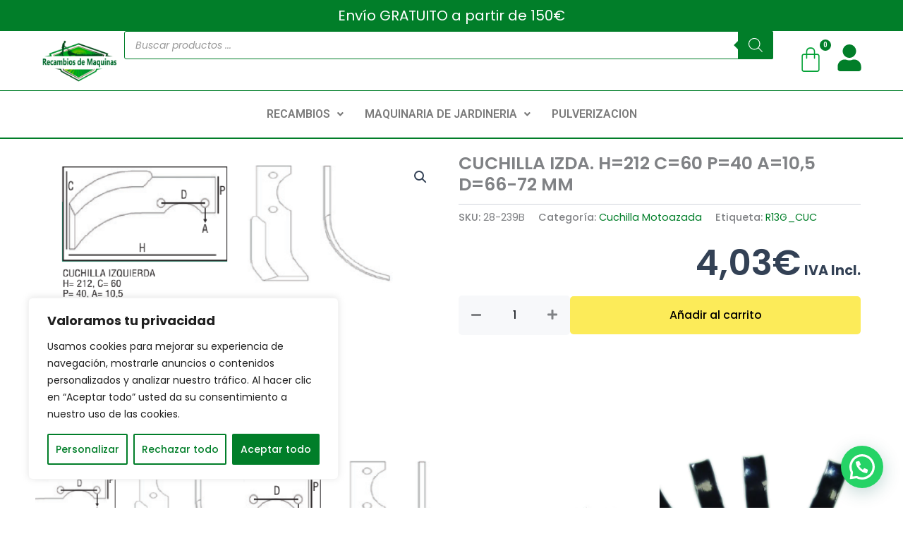

--- FILE ---
content_type: text/css
request_url: https://recambiodemaquinas.com/wp-content/uploads/elementor/css/post-45758.css?ver=1768854467
body_size: 23021
content:
.elementor-45758 .elementor-element.elementor-element-f237810{--display:flex;--flex-direction:column;--container-widget-width:100%;--container-widget-height:initial;--container-widget-flex-grow:0;--container-widget-align-self:initial;--flex-wrap-mobile:wrap;}.elementor-45758 .elementor-element.elementor-element-f237810:not(.elementor-motion-effects-element-type-background), .elementor-45758 .elementor-element.elementor-element-f237810 > .elementor-motion-effects-container > .elementor-motion-effects-layer{background-color:var( --e-global-color-astglobalcolor2 );}.elementor-widget-heading .elementor-heading-title{font-family:var( --e-global-typography-primary-font-family ), Sans-serif;font-weight:var( --e-global-typography-primary-font-weight );color:var( --e-global-color-primary );}.elementor-45758 .elementor-element.elementor-element-2501e69{text-align:center;}.elementor-45758 .elementor-element.elementor-element-2501e69 .elementor-heading-title{font-family:"Poppins", Sans-serif;font-size:20px;font-weight:400;color:var( --e-global-color-astglobalcolor4 );}.elementor-45758 .elementor-element.elementor-element-dca7cfa{--display:flex;--flex-direction:row;--container-widget-width:initial;--container-widget-height:100%;--container-widget-flex-grow:1;--container-widget-align-self:stretch;--flex-wrap-mobile:wrap;--gap:0px 0px;--row-gap:0px;--column-gap:0px;border-style:solid;--border-style:solid;border-width:0px 0px 1px 0px;--border-top-width:0px;--border-right-width:0px;--border-bottom-width:1px;--border-left-width:0px;border-color:var( --e-global-color-astglobalcolor2 );--border-color:var( --e-global-color-astglobalcolor2 );--padding-top:0px;--padding-bottom:0px;--padding-left:50px;--padding-right:50px;}.elementor-45758 .elementor-element.elementor-element-ceee134{--display:flex;}.elementor-45758 .elementor-element.elementor-element-ceee134.e-con{--flex-grow:0;--flex-shrink:0;}.elementor-widget-retina .hfe-retina-image-container .hfe-retina-img{border-color:var( --e-global-color-primary );}.elementor-widget-retina .widget-image-caption{color:var( --e-global-color-text );font-family:var( --e-global-typography-text-font-family ), Sans-serif;font-weight:var( --e-global-typography-text-font-weight );}.elementor-45758 .elementor-element.elementor-element-5b0d2dd .hfe-retina-image-container, .elementor-45758 .elementor-element.elementor-element-5b0d2dd .hfe-caption-width{text-align:center;}.elementor-45758 .elementor-element.elementor-element-5b0d2dd .hfe-retina-image img{width:100%;}.elementor-45758 .elementor-element.elementor-element-5b0d2dd .hfe-retina-image .wp-caption .widget-image-caption{width:100%;display:inline-block;}.elementor-45758 .elementor-element.elementor-element-5b0d2dd .hfe-retina-image-container .hfe-retina-img{border-style:none;}.elementor-45758 .elementor-element.elementor-element-317d2ad{--display:flex;--justify-content:center;--margin-top:0px;--margin-bottom:0px;--margin-left:0px;--margin-right:0px;--padding-top:0px;--padding-bottom:0px;--padding-left:0px;--padding-right:0px;}.elementor-45758 .elementor-element.elementor-element-317d2ad.e-con{--flex-grow:0;--flex-shrink:0;}.elementor-45758 .elementor-element.elementor-element-834583e{--display:flex;--flex-direction:row;--container-widget-width:calc( ( 1 - var( --container-widget-flex-grow ) ) * 100% );--container-widget-height:100%;--container-widget-flex-grow:1;--container-widget-align-self:stretch;--flex-wrap-mobile:wrap;--align-items:center;}.elementor-widget-hfe-cart .hfe-menu-cart__toggle .elementor-button{font-family:var( --e-global-typography-primary-font-family ), Sans-serif;font-weight:var( --e-global-typography-primary-font-weight );}.elementor-45758 .elementor-element.elementor-element-dde2aee .hfe-menu-cart__toggle .elementor-button,.elementor-45758 .elementor-element.elementor-element-dde2aee .hfe-cart-menu-wrap-default .hfe-cart-count:after, .elementor-45758 .elementor-element.elementor-element-dde2aee .hfe-cart-menu-wrap-default .hfe-cart-count{border-width:0px 0px 0px 0px;}.elementor-45758 .elementor-element.elementor-element-dde2aee .hfe-menu-cart__toggle .elementor-button,.elementor-45758 .elementor-element.elementor-element-dde2aee .hfe-cart-menu-wrap-default span.hfe-cart-count{color:var( --e-global-color-astglobalcolor2 );background-color:#FFFFFF00;}.elementor-45758 .elementor-element.elementor-element-dde2aee .hfe-menu-cart__toggle .elementor-button-icon{color:var( --e-global-color-astglobalcolor0 );font-size:38px;}.elementor-45758 .elementor-element.elementor-element-dde2aee .hfe-menu-cart__toggle .elementor-button-icon[data-counter]:before{right:-1em;top:-1em;color:var( --e-global-color-astglobalcolor4 );background-color:var( --e-global-color-astglobalcolor2 );}.elementor-widget-icon.elementor-view-stacked .elementor-icon{background-color:var( --e-global-color-primary );}.elementor-widget-icon.elementor-view-framed .elementor-icon, .elementor-widget-icon.elementor-view-default .elementor-icon{color:var( --e-global-color-primary );border-color:var( --e-global-color-primary );}.elementor-widget-icon.elementor-view-framed .elementor-icon, .elementor-widget-icon.elementor-view-default .elementor-icon svg{fill:var( --e-global-color-primary );}.elementor-45758 .elementor-element.elementor-element-0989d1f.elementor-element{--align-self:center;}.elementor-45758 .elementor-element.elementor-element-0989d1f .elementor-icon-wrapper{text-align:center;}.elementor-45758 .elementor-element.elementor-element-0989d1f.elementor-view-stacked .elementor-icon{background-color:var( --e-global-color-astglobalcolor2 );}.elementor-45758 .elementor-element.elementor-element-0989d1f.elementor-view-framed .elementor-icon, .elementor-45758 .elementor-element.elementor-element-0989d1f.elementor-view-default .elementor-icon{color:var( --e-global-color-astglobalcolor2 );border-color:var( --e-global-color-astglobalcolor2 );}.elementor-45758 .elementor-element.elementor-element-0989d1f.elementor-view-framed .elementor-icon, .elementor-45758 .elementor-element.elementor-element-0989d1f.elementor-view-default .elementor-icon svg{fill:var( --e-global-color-astglobalcolor2 );}.elementor-45758 .elementor-element.elementor-element-0989d1f .elementor-icon{font-size:38px;}.elementor-45758 .elementor-element.elementor-element-0989d1f .elementor-icon svg{height:38px;}.elementor-45758 .elementor-element.elementor-element-16514ca{--display:flex;--flex-direction:row;--container-widget-width:initial;--container-widget-height:100%;--container-widget-flex-grow:1;--container-widget-align-self:stretch;--flex-wrap-mobile:wrap;--gap:70px 70px;--row-gap:70px;--column-gap:70px;border-style:solid;--border-style:solid;border-width:0px 0px 2px 0px;--border-top-width:0px;--border-right-width:0px;--border-bottom-width:2px;--border-left-width:0px;border-color:var( --e-global-color-astglobalcolor2 );--border-color:var( --e-global-color-astglobalcolor2 );}.elementor-45758 .elementor-element.elementor-element-e6542c6{--display:flex;--justify-content:center;--gap:0px 0px;--row-gap:0px;--column-gap:0px;--margin-top:0px;--margin-bottom:0px;--margin-left:0px;--margin-right:0px;--padding-top:0px;--padding-bottom:0px;--padding-left:0px;--padding-right:0px;}.elementor-45758 .elementor-element.elementor-element-e6542c6.e-con{--flex-grow:0;--flex-shrink:0;}.elementor-widget-navigation-menu .menu-item a.hfe-menu-item.elementor-button{background-color:var( --e-global-color-accent );font-family:var( --e-global-typography-accent-font-family ), Sans-serif;font-weight:var( --e-global-typography-accent-font-weight );}.elementor-widget-navigation-menu .menu-item a.hfe-menu-item.elementor-button:hover{background-color:var( --e-global-color-accent );}.elementor-widget-navigation-menu a.hfe-menu-item, .elementor-widget-navigation-menu a.hfe-sub-menu-item{font-family:var( --e-global-typography-primary-font-family ), Sans-serif;font-weight:var( --e-global-typography-primary-font-weight );}.elementor-widget-navigation-menu .menu-item a.hfe-menu-item, .elementor-widget-navigation-menu .sub-menu a.hfe-sub-menu-item{color:var( --e-global-color-text );}.elementor-widget-navigation-menu .menu-item a.hfe-menu-item:hover,
								.elementor-widget-navigation-menu .sub-menu a.hfe-sub-menu-item:hover,
								.elementor-widget-navigation-menu .menu-item.current-menu-item a.hfe-menu-item,
								.elementor-widget-navigation-menu .menu-item a.hfe-menu-item.highlighted,
								.elementor-widget-navigation-menu .menu-item a.hfe-menu-item:focus{color:var( --e-global-color-accent );}.elementor-widget-navigation-menu .hfe-nav-menu-layout:not(.hfe-pointer__framed) .menu-item.parent a.hfe-menu-item:before,
								.elementor-widget-navigation-menu .hfe-nav-menu-layout:not(.hfe-pointer__framed) .menu-item.parent a.hfe-menu-item:after{background-color:var( --e-global-color-accent );}.elementor-widget-navigation-menu .hfe-nav-menu-layout:not(.hfe-pointer__framed) .menu-item.parent .sub-menu .hfe-has-submenu-container a:after{background-color:var( --e-global-color-accent );}.elementor-widget-navigation-menu .hfe-pointer__framed .menu-item.parent a.hfe-menu-item:before,
								.elementor-widget-navigation-menu .hfe-pointer__framed .menu-item.parent a.hfe-menu-item:after{border-color:var( --e-global-color-accent );}
							.elementor-widget-navigation-menu .sub-menu li a.hfe-sub-menu-item,
							.elementor-widget-navigation-menu nav.hfe-dropdown li a.hfe-sub-menu-item,
							.elementor-widget-navigation-menu nav.hfe-dropdown li a.hfe-menu-item,
							.elementor-widget-navigation-menu nav.hfe-dropdown-expandible li a.hfe-menu-item,
							.elementor-widget-navigation-menu nav.hfe-dropdown-expandible li a.hfe-sub-menu-item{font-family:var( --e-global-typography-accent-font-family ), Sans-serif;font-weight:var( --e-global-typography-accent-font-weight );}.elementor-45758 .elementor-element.elementor-element-1605d16 .menu-item a.hfe-menu-item{padding-left:15px;padding-right:15px;}.elementor-45758 .elementor-element.elementor-element-1605d16 .menu-item a.hfe-sub-menu-item{padding-left:calc( 15px + 20px );padding-right:15px;}.elementor-45758 .elementor-element.elementor-element-1605d16 .hfe-nav-menu__layout-vertical .menu-item ul ul a.hfe-sub-menu-item{padding-left:calc( 15px + 40px );padding-right:15px;}.elementor-45758 .elementor-element.elementor-element-1605d16 .hfe-nav-menu__layout-vertical .menu-item ul ul ul a.hfe-sub-menu-item{padding-left:calc( 15px + 60px );padding-right:15px;}.elementor-45758 .elementor-element.elementor-element-1605d16 .hfe-nav-menu__layout-vertical .menu-item ul ul ul ul a.hfe-sub-menu-item{padding-left:calc( 15px + 80px );padding-right:15px;}.elementor-45758 .elementor-element.elementor-element-1605d16 .menu-item a.hfe-menu-item, .elementor-45758 .elementor-element.elementor-element-1605d16 .menu-item a.hfe-sub-menu-item{padding-top:15px;padding-bottom:15px;}.elementor-45758 .elementor-element.elementor-element-1605d16 ul.sub-menu{width:220px;}.elementor-45758 .elementor-element.elementor-element-1605d16 .sub-menu a.hfe-sub-menu-item,
						 .elementor-45758 .elementor-element.elementor-element-1605d16 nav.hfe-dropdown li a.hfe-menu-item,
						 .elementor-45758 .elementor-element.elementor-element-1605d16 nav.hfe-dropdown li a.hfe-sub-menu-item,
						 .elementor-45758 .elementor-element.elementor-element-1605d16 nav.hfe-dropdown-expandible li a.hfe-menu-item,
						 .elementor-45758 .elementor-element.elementor-element-1605d16 nav.hfe-dropdown-expandible li a.hfe-sub-menu-item{padding-top:15px;padding-bottom:15px;}.elementor-45758 .elementor-element.elementor-element-1605d16 > .elementor-widget-container{margin:0px 0px 0px 0px;padding:0px 0px 0px 0px;}.elementor-45758 .elementor-element.elementor-element-1605d16.elementor-element{--align-self:center;}.elementor-45758 .elementor-element.elementor-element-1605d16 .hfe-nav-menu__toggle{margin:0 auto;}.elementor-45758 .elementor-element.elementor-element-1605d16 .sub-menu,
								.elementor-45758 .elementor-element.elementor-element-1605d16 nav.hfe-dropdown,
								.elementor-45758 .elementor-element.elementor-element-1605d16 nav.hfe-dropdown-expandible,
								.elementor-45758 .elementor-element.elementor-element-1605d16 nav.hfe-dropdown .menu-item a.hfe-menu-item,
								.elementor-45758 .elementor-element.elementor-element-1605d16 nav.hfe-dropdown .menu-item a.hfe-sub-menu-item{background-color:#fff;}.elementor-45758 .elementor-element.elementor-element-1605d16 .sub-menu li.menu-item:not(:last-child),
						.elementor-45758 .elementor-element.elementor-element-1605d16 nav.hfe-dropdown li.menu-item:not(:last-child),
						.elementor-45758 .elementor-element.elementor-element-1605d16 nav.hfe-dropdown-expandible li.menu-item:not(:last-child){border-bottom-style:solid;border-bottom-color:#c4c4c4;border-bottom-width:1px;}.elementor-45758 .elementor-element.elementor-element-c90012a{--display:flex;--flex-direction:row;--container-widget-width:initial;--container-widget-height:100%;--container-widget-flex-grow:1;--container-widget-align-self:stretch;--flex-wrap-mobile:wrap;--gap:70px 70px;--row-gap:70px;--column-gap:70px;border-style:solid;--border-style:solid;border-width:0px 0px 1px 0px;--border-top-width:0px;--border-right-width:0px;--border-bottom-width:1px;--border-left-width:0px;border-color:var( --e-global-color-astglobalcolor2 );--border-color:var( --e-global-color-astglobalcolor2 );}.elementor-45758 .elementor-element.elementor-element-57c819b{--display:flex;}.elementor-45758 .elementor-element.elementor-element-57c819b.e-con{--flex-grow:0;--flex-shrink:0;}.elementor-45758 .elementor-element.elementor-element-6146eaa .menu-item a.hfe-menu-item{padding-left:15px;padding-right:15px;}.elementor-45758 .elementor-element.elementor-element-6146eaa .menu-item a.hfe-sub-menu-item{padding-left:calc( 15px + 20px );padding-right:15px;}.elementor-45758 .elementor-element.elementor-element-6146eaa .hfe-nav-menu__layout-vertical .menu-item ul ul a.hfe-sub-menu-item{padding-left:calc( 15px + 40px );padding-right:15px;}.elementor-45758 .elementor-element.elementor-element-6146eaa .hfe-nav-menu__layout-vertical .menu-item ul ul ul a.hfe-sub-menu-item{padding-left:calc( 15px + 60px );padding-right:15px;}.elementor-45758 .elementor-element.elementor-element-6146eaa .hfe-nav-menu__layout-vertical .menu-item ul ul ul ul a.hfe-sub-menu-item{padding-left:calc( 15px + 80px );padding-right:15px;}.elementor-45758 .elementor-element.elementor-element-6146eaa .menu-item a.hfe-menu-item, .elementor-45758 .elementor-element.elementor-element-6146eaa .menu-item a.hfe-sub-menu-item{padding-top:15px;padding-bottom:15px;}.elementor-45758 .elementor-element.elementor-element-6146eaa .sub-menu a.hfe-sub-menu-item,
						 .elementor-45758 .elementor-element.elementor-element-6146eaa nav.hfe-dropdown li a.hfe-menu-item,
						 .elementor-45758 .elementor-element.elementor-element-6146eaa nav.hfe-dropdown li a.hfe-sub-menu-item,
						 .elementor-45758 .elementor-element.elementor-element-6146eaa nav.hfe-dropdown-expandible li a.hfe-menu-item,
						 .elementor-45758 .elementor-element.elementor-element-6146eaa nav.hfe-dropdown-expandible li a.hfe-sub-menu-item{padding-top:15px;padding-bottom:15px;}.elementor-45758 .elementor-element.elementor-element-6146eaa .hfe-nav-menu__toggle{margin:0 auto;}.elementor-45758 .elementor-element.elementor-element-6146eaa .menu-item a.hfe-menu-item, .elementor-45758 .elementor-element.elementor-element-6146eaa .sub-menu a.hfe-sub-menu-item{color:var( --e-global-color-text );}.elementor-45758 .elementor-element.elementor-element-6146eaa .sub-menu,
								.elementor-45758 .elementor-element.elementor-element-6146eaa nav.hfe-dropdown,
								.elementor-45758 .elementor-element.elementor-element-6146eaa nav.hfe-dropdown-expandible,
								.elementor-45758 .elementor-element.elementor-element-6146eaa nav.hfe-dropdown .menu-item a.hfe-menu-item,
								.elementor-45758 .elementor-element.elementor-element-6146eaa nav.hfe-dropdown .menu-item a.hfe-sub-menu-item{background-color:#fff;}.elementor-45758 .elementor-element.elementor-element-6146eaa .sub-menu li.menu-item:not(:last-child),
						.elementor-45758 .elementor-element.elementor-element-6146eaa nav.hfe-dropdown li.menu-item:not(:last-child),
						.elementor-45758 .elementor-element.elementor-element-6146eaa nav.hfe-dropdown-expandible li.menu-item:not(:last-child){border-bottom-style:solid;border-bottom-color:#c4c4c4;border-bottom-width:1px;}.elementor-45758 .elementor-element.elementor-element-6146eaa div.hfe-nav-menu-icon{color:var( --e-global-color-secondary );}.elementor-45758 .elementor-element.elementor-element-6146eaa div.hfe-nav-menu-icon svg{fill:var( --e-global-color-secondary );}.elementor-45758 .elementor-element.elementor-element-b148469{--display:flex;}.elementor-45758 .elementor-element.elementor-element-b148469.e-con{--flex-grow:0;--flex-shrink:0;}.elementor-45758 .elementor-element.elementor-element-9c01012 .hfe-retina-image-container, .elementor-45758 .elementor-element.elementor-element-9c01012 .hfe-caption-width{text-align:center;}.elementor-45758 .elementor-element.elementor-element-9c01012 .hfe-retina-image img{width:45%;}.elementor-45758 .elementor-element.elementor-element-9c01012 .hfe-retina-image .wp-caption .widget-image-caption{width:45%;display:inline-block;}.elementor-45758 .elementor-element.elementor-element-9c01012 .hfe-retina-image-container .hfe-retina-img{border-style:none;}.elementor-45758 .elementor-element.elementor-element-7ca2a00{--display:flex;--flex-direction:row;--container-widget-width:calc( ( 1 - var( --container-widget-flex-grow ) ) * 100% );--container-widget-height:100%;--container-widget-flex-grow:1;--container-widget-align-self:stretch;--flex-wrap-mobile:wrap;--align-items:center;}.elementor-45758 .elementor-element.elementor-element-64bdadc .hfe-menu-cart__toggle .elementor-button,.elementor-45758 .elementor-element.elementor-element-64bdadc .hfe-cart-menu-wrap-default .hfe-cart-count:after, .elementor-45758 .elementor-element.elementor-element-64bdadc .hfe-cart-menu-wrap-default .hfe-cart-count{border-width:0px 0px 0px 0px;}.elementor-45758 .elementor-element.elementor-element-64bdadc .hfe-menu-cart__toggle .elementor-button,.elementor-45758 .elementor-element.elementor-element-64bdadc .hfe-cart-menu-wrap-default span.hfe-cart-count{color:var( --e-global-color-astglobalcolor2 );background-color:#FFFFFF00;}.elementor-45758 .elementor-element.elementor-element-64bdadc .hfe-menu-cart__toggle .elementor-button-icon{color:var( --e-global-color-astglobalcolor0 );font-size:23px;}.elementor-45758 .elementor-element.elementor-element-64bdadc .hfe-menu-cart__toggle .elementor-button-icon[data-counter]:before{right:-1em;top:-1em;color:var( --e-global-color-astglobalcolor4 );background-color:var( --e-global-color-astglobalcolor2 );}.elementor-45758 .elementor-element.elementor-element-0962c82.elementor-element{--align-self:center;}.elementor-45758 .elementor-element.elementor-element-0962c82 .elementor-icon-wrapper{text-align:center;}.elementor-45758 .elementor-element.elementor-element-0962c82.elementor-view-stacked .elementor-icon{background-color:var( --e-global-color-astglobalcolor2 );}.elementor-45758 .elementor-element.elementor-element-0962c82.elementor-view-framed .elementor-icon, .elementor-45758 .elementor-element.elementor-element-0962c82.elementor-view-default .elementor-icon{color:var( --e-global-color-astglobalcolor2 );border-color:var( --e-global-color-astglobalcolor2 );}.elementor-45758 .elementor-element.elementor-element-0962c82.elementor-view-framed .elementor-icon, .elementor-45758 .elementor-element.elementor-element-0962c82.elementor-view-default .elementor-icon svg{fill:var( --e-global-color-astglobalcolor2 );}.elementor-45758 .elementor-element.elementor-element-0962c82 .elementor-icon{font-size:38px;}.elementor-45758 .elementor-element.elementor-element-0962c82 .elementor-icon svg{height:38px;}.elementor-45758 .elementor-element.elementor-element-86b8d80{--display:flex;--justify-content:center;}.elementor-45758 .elementor-element.elementor-element-86b8d80.e-con{--flex-grow:0;--flex-shrink:0;}@media(min-width:768px){.elementor-45758 .elementor-element.elementor-element-dca7cfa{--content-width:1600px;}.elementor-45758 .elementor-element.elementor-element-ceee134{--width:10.648%;}.elementor-45758 .elementor-element.elementor-element-317d2ad{--width:78%;}.elementor-45758 .elementor-element.elementor-element-16514ca{--content-width:1600px;}.elementor-45758 .elementor-element.elementor-element-c90012a{--content-width:1600px;}.elementor-45758 .elementor-element.elementor-element-57c819b{--width:17.5%;}.elementor-45758 .elementor-element.elementor-element-b148469{--width:17.5%;}.elementor-45758 .elementor-element.elementor-element-86b8d80{--width:60%;}}@media(max-width:1024px) and (min-width:768px){.elementor-45758 .elementor-element.elementor-element-b148469{--width:27%;}}@media(max-width:1024px){.elementor-45758 .elementor-element.elementor-element-57c819b{--justify-content:center;--padding-top:0px;--padding-bottom:0px;--padding-left:0px;--padding-right:0px;}.elementor-45758 .elementor-element.elementor-element-57c819b.e-con{--align-self:center;}.elementor-45758 .elementor-element.elementor-element-b148469{--padding-top:0px;--padding-bottom:0px;--padding-left:0px;--padding-right:0px;}}@media(max-width:767px){.elementor-45758 .elementor-element.elementor-element-2501e69 .elementor-heading-title{font-size:15px;}.elementor-45758 .elementor-element.elementor-element-c90012a{--justify-content:center;--align-items:center;--container-widget-width:calc( ( 1 - var( --container-widget-flex-grow ) ) * 100% );--gap:0px 0px;--row-gap:0px;--column-gap:0px;border-width:0px 0px 2px 0px;--border-top-width:0px;--border-right-width:0px;--border-bottom-width:2px;--border-left-width:0px;}.elementor-45758 .elementor-element.elementor-element-57c819b{--width:15%;--justify-content:center;--padding-top:0px;--padding-bottom:0px;--padding-left:0px;--padding-right:0px;}.elementor-45758 .elementor-element.elementor-element-57c819b.e-con{--align-self:center;}.elementor-45758 .elementor-element.elementor-element-b148469{--width:31%;--padding-top:0px;--padding-bottom:0px;--padding-left:0px;--padding-right:0px;}.elementor-45758 .elementor-element.elementor-element-9c01012 .hfe-retina-image img{width:100%;}.elementor-45758 .elementor-element.elementor-element-9c01012 .hfe-retina-image .wp-caption .widget-image-caption{width:100%;display:inline-block;}.elementor-45758 .elementor-element.elementor-element-7ca2a00{--width:53%;--justify-content:center;--align-items:flex-end;--container-widget-width:calc( ( 1 - var( --container-widget-flex-grow ) ) * 100% );--padding-top:0px;--padding-bottom:0px;--padding-left:0px;--padding-right:0px;}.elementor-45758 .elementor-element.elementor-element-7ca2a00.e-con{--align-self:center;}.elementor-45758 .elementor-element.elementor-element-0962c82 .elementor-icon{font-size:23px;}.elementor-45758 .elementor-element.elementor-element-0962c82 .elementor-icon svg{height:23px;}}